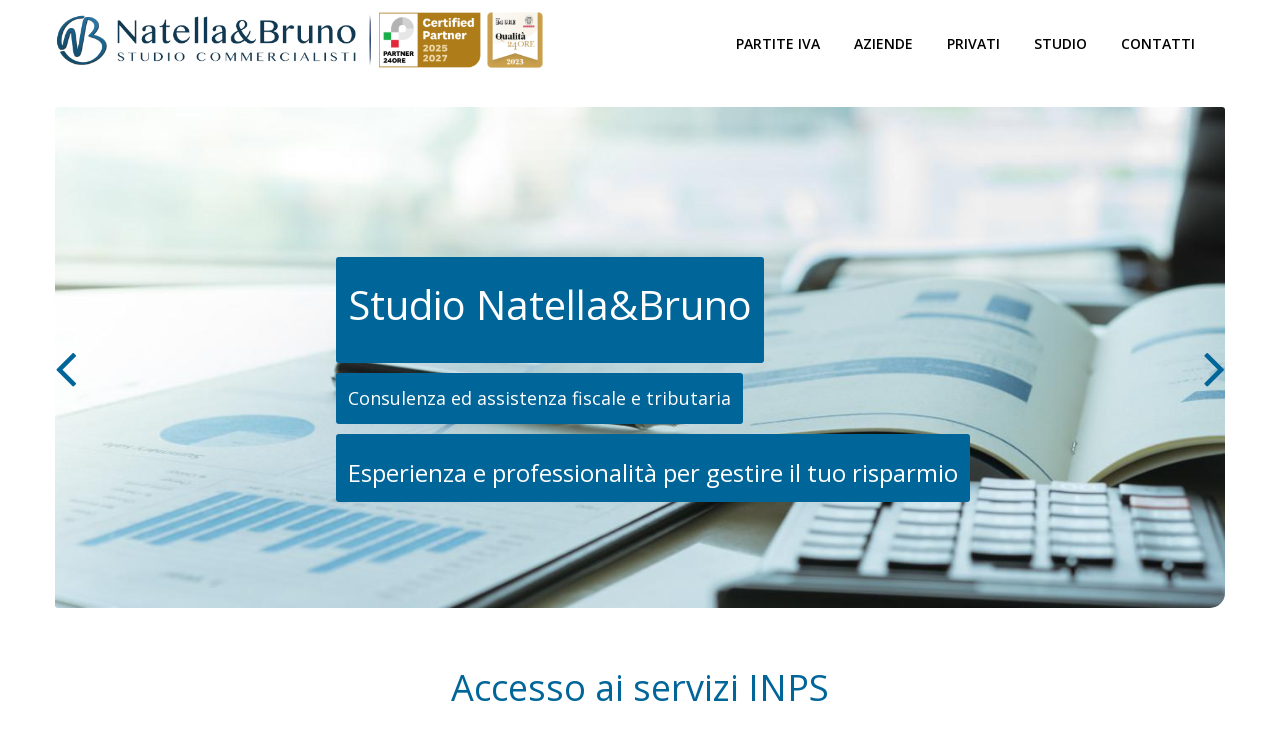

--- FILE ---
content_type: text/html; charset=utf-8
request_url: https://www.studionatellaebruno.com/Notizie/Accesso-ai-servizi-INPS
body_size: 6569
content:

<!DOCTYPE html>
<html lang="it">
  <head>
    
<title>Accesso ai servizi INPS | Commercialista Milano</title>

    
    <meta name="viewport" content="width=device-width, initial-scale=1.0"/>
    <meta charset="UTF-8"/>
    <link rel="stylesheet" type="text/css" media="screen" href="/static/css/prj/bootstrap.min.css" />
    <link rel="stylesheet" type="text/css" media="screen" href="/static/css/prj/responsive-slider.min.css" />
    <link rel="stylesheet" type="text/css" media="screen" href="/static/css/prj/animate.min.css" />
    <link rel="stylesheet" type="text/css" media="screen" href="/static/css/prj/font-awesome.min.css" />
    <link rel="stylesheet" type="text/css" media="screen" href="/static/css/prj/prj.css" />
    <link rel="icon" href="/static/img/favicon.ico" type="image/x-icon"/>
    
    

<meta property="og:title" content="Accesso ai servizi INPS" />
<meta property="og:description" content="Il PIN sarà sostituito dallo SPID che permette di accedere ai servizi online della Pubblica Amministrazione e, da qualche mese a questa parte, anche per accedere anche ad alcuni incentivi messi a disposizione dal governo per l’emergenza Covid" />
<meta property="og:type" content="website" />

<meta property="og:url" content="https://www.studionatellaebruno.com/Notizie/Accesso-ai-servizi-INPS" />
<meta property="og:image" content="https://www.studionatellaebruno.com/static/img/LogoNB.png" />


<meta name="twitter:card" content="summary">
<meta name="twitter:description" content="Il PIN sarà sostituito dallo SPID che permette di accedere ai servizi online della Pubblica Amministrazione e, da qualche mese a questa parte, anche per accedere anche ad alcuni incentivi messi a disposizione dal governo per l’emergenza Covid">
<meta name="twitter:title" content="Accesso ai servizi INPS">

<meta name="twitter:image" content="https://www.studionatellaebruno.com/static/img/LogoNB.png">



    
<meta name="keywords" content="spid, inps, servizi inps, pin"/>
<meta name="description" content="Il PIN sarà sostituito dallo SPID che permette di accedere ai servizi online della Pubblica Amministrazione e, da qualche mese a questa parte, anche per accedere anche ad alcuni incentivi messi a disposizione dal governo per l’emergenza Covid"/>
<link rel="canonical" href="https://www.studionatellaebruno.com/Notizie/Accesso-ai-servizi-INPS"/>

  </head>
  <body>
    
    <header>
        <div class="container">
            <div class="row">
                <div class="col-lg-6 col-md-12">
                    <div class="navbar-header">
                        <a href="/" ><img src="/static/img/logo-natella-bruno-sole24ore-25-27.jpg" alt="Studio Commercialisti Natella Bruno"/></a> 
                    </div>
                </div>
                <div class="col-lg-6 col-md-12">
                        <div class="menu">
                            <ul class="nav nav-tabs" role="tablist">
                                <li role="presentation"><a href="#contatti">Contatti</a></li>
                                
                                <li role="presentation" class=""><a href="/Studio">Studio</a></li>
                                
                                <li role="presentation" class=""><a href="/Privati">Privati</a></li>
                                
                                <li role="presentation" class=""><a href="/Aziende">Aziende</a></li>
                                
                                <li role="presentation" class=""><a href="/Partite-Iva">Partite Iva</a></li>
                                
                            </ul>
                        </div>
                </div> 
            </div>
            <hr>
        </div>
    </header>
    
    <div class="slider">
    <div class="container">
        <div class="row">

            <div class="responsive-slider" data-spy="responsive-slider" data-autoplay="true" data-interval="8000">
                <div class="slides" data-group="slides">
                    <ul>
                        
                        <li>
                            <div class="slide-body" data-group="slide">
                                <img class="" src="/static/files/images/Studio-di-commercialisti-NatellaBruno.jpg" alt="Studio Natella&amp;Bruno" />
                                <div class="caption header" data-animate="slideAppearDownToUp" data-delay="500" data-length="300">
                                    <button type="button" class="btn btn-primary" data-toggle="button" aria-pressed="false" autocomplete="off"><h2>Studio Natella&amp;Bruno</h2></button>
                                    <div class="caption-sub" data-animate="slideAppearUpToDown" data-delay="800" data-length="300"><button class="btn btn-primary"><h4>Consulenza ed assistenza fiscale e tributaria</h4></button></div>
                                    <div class="caption-sub h-f-small" data-animate="slideAppearLeftToRight" data-delay="900" data-length="300"><button class="btn btn-primary"><h3>Esperienza e professionalità per gestire il tuo risparmio</h3></button></div>
                                </div>
                            </div>
                        </li>
                        
                        <li>
                            <div class="slide-body" data-group="slide">
                                <img class="" src="/static/files/images/Dichiarazioni-dei-redditi-e-modelli-fiscali.jpg" alt="Dichiarazioni dei redditi e modelli fiscali" />
                                <div class="caption header" data-animate="slideAppearDownToUp" data-delay="500" data-length="300">
                                    <button type="button" class="btn btn-primary" data-toggle="button" aria-pressed="false" autocomplete="off"><h2>Dichiarazioni dei redditi e modelli fiscali</h2></button>
                                    <div class="caption-sub" data-animate="slideAppearUpToDown" data-delay="800" data-length="300"><button class="btn btn-primary"><h4>Assistenza e compilazione di tutta la modulistica per tasse e contributi</h4></button></div>
                                    <div class="caption-sub h-f-small" data-animate="slideAppearLeftToRight" data-delay="900" data-length="300"><button class="btn btn-primary"><h3>730, modello Unico e Cud</h3></button></div>
                                </div>
                            </div>
                        </li>
                        
                        <li>
                            <div class="slide-body" data-group="slide">
                                <img class="" src="/static/files/images/Aziende-e-imprese.jpg" alt="Aziende e imprese" />
                                <div class="caption header" data-animate="slideAppearDownToUp" data-delay="500" data-length="300">
                                    <button type="button" class="btn btn-primary" data-toggle="button" aria-pressed="false" autocomplete="off"><h2>Aziende e imprese</h2></button>
                                    <div class="caption-sub" data-animate="slideAppearUpToDown" data-delay="800" data-length="300"><button class="btn btn-primary"><h4>Servizi di consulenza per aziende, studi professionali e attività commerciali</h4></button></div>
                                    <div class="caption-sub h-f-small" data-animate="slideAppearLeftToRight" data-delay="900" data-length="300"><button class="btn btn-primary"><h3>Gestisci e controlla il tuo business grazie ai consulenti di Natella&amp;Bruno</h3></button></div>
                                </div>
                            </div>
                        </li>
                        
                        <li>
                            <div class="slide-body" data-group="slide">
                                <img class="" src="/static/files/images/Partite-Iva-e-liberi-professionisti.jpg" alt="Partite Iva e liberi professionisti" />
                                <div class="caption header" data-animate="slideAppearDownToUp" data-delay="500" data-length="300">
                                    <button type="button" class="btn btn-primary" data-toggle="button" aria-pressed="false" autocomplete="off"><h2>Partite Iva e liberi professionisti</h2></button>
                                    <div class="caption-sub" data-animate="slideAppearUpToDown" data-delay="800" data-length="300"><button class="btn btn-primary"><h4>Servizi di contabilità e consulenza fiscale per aziende individuali e professionisti</h4></button></div>
                                    <div class="caption-sub h-f-small" data-animate="slideAppearLeftToRight" data-delay="900" data-length="300"><button class="btn btn-primary"><h3>Diventa imprenditore di te stesso e gestisci al meglio la tua attività</h3></button></div>
                                </div>
                            </div>
                        </li>
                        
                        <li>
                            <div class="slide-body" data-group="slide">
                                <img class="" src="/static/files/images/Startup-innovative.jpg" alt="Startup innovative" />
                                <div class="caption header" data-animate="slideAppearDownToUp" data-delay="500" data-length="300">
                                    <button type="button" class="btn btn-primary" data-toggle="button" aria-pressed="false" autocomplete="off"><h2>Startup innovative</h2></button>
                                    <div class="caption-sub" data-animate="slideAppearUpToDown" data-delay="800" data-length="300"><button class="btn btn-primary"><h4>Assistenza e consulenza fiscale per creare e gestire una startup</h4></button></div>
                                    <div class="caption-sub h-f-small" data-animate="slideAppearLeftToRight" data-delay="900" data-length="300"><button class="btn btn-primary"><h3>Fai crescere la tua idea grazie ai servizi offerti da Natella&amp;Bruno</h3></button></div>
                                </div>
                            </div>
                        </li>
                        
                    </ul>
                </div>
                <a class="slider-control left" href="#" data-jump="prev"><i class="fa fa-angle-left fa-2x"></i></a>
                <a class="slider-control right" href="#" data-jump="next"><i class="fa fa-angle-right fa-2x"></i></a>       
            </div>
        </div>
    </div>
    </div>
    

    
<div class="container">
    <div class="row">
        <div class="col-lg-12">
            <div class="contents">
                <h1>Accesso ai servizi INPS</h1>
                <p>A partire dal 1° ottobre 2020 l&#39;INPS non rilascerà più PIN come credenziale di accesso ai propri servizi</p>
            </div>
        </div>
        <hr>
    </div>
</div>


    <div class="container">
        <div class="row">
             
	<div class="container">
		<div class="row">
			<div class="col-md-8">
				<div class="page-header">
					<div class="blog">
						<h5>23 Settembre 2020</h5>	
						<p>A partire <strong>dal 1&deg; ottobre 2020</strong> l&#39;<a href="https://www.inps.it/nuovoportaleinps/home.htm">INPS</a> <strong>non rilascer&agrave;</strong> pi&ugrave; <strong>PIN</strong> come credenziale di <strong>accesso</strong> ai propri <strong>servizi</strong>.&nbsp;<br />
Il PIN sar&agrave; dunque sostituito dallo <strong>SPID</strong>, il Sistema Pubblico di Identit&agrave; Digitale che permette di accedere ai servizi online della Pubblica Amministrazione e, da qualche mese a questa parte, anche per accedere anche ad alcuni incentivi messi a disposizione dal governo per l&rsquo;emergenza Covid.<br />
<br />
Nonostante ci&ograve;,&nbsp;il PIN&nbsp;continuer&agrave; a permanere per&nbsp;specifiche categorie di soggetti (ma solo per i servizi loro dedicati), quali:</p>

<ul>
	<li>minori di diciotto anni;</li>
	<li>soggetti extracomunitari.</li>
</ul>

<p>Dunque dal 1&deg; ottobre 2020 non sar&agrave; pi&ugrave; possibile rilasciare il PIN INPS ma il passaggio da PIN a SPID avverr&agrave; comunque gradualmente secondo le istruzioni fornite con la&nbsp;<a href="https://www.inps.it/bussola/VisualizzaDoc.aspx?sVirtualURL=%2fCircolari%2fCircolare%20numero%2087%20del%2017-07-2020.htm">circolare INPS 17 luglio 2020, n. 87</a>, che prevede una&nbsp; fase transitoria che si concluder&agrave; con la definitiva cessazione della validit&agrave; dei PIN rilasciati dall&rsquo;Istituto.<br />
<br />
Dal 1&deg; ottobre infatti:</p>

<ul>
	<li>non sar&agrave; pi&ugrave; possibile rilasciare il PIN agli utenti, i quali se vorranno accedere per la prima volta al sito, dovranno richiedere lo SPID a uno dei <strong>provider</strong> <strong>abilitati</strong>;</li>
	<li>chi &egrave; gi&agrave; in possesso di PIN INPS potr&agrave; continuare a utilizzare questa modalit&agrave; di accesso fino alla conclusione della fase transitoria (prevista per il 28 febbraio 2021 quando sar&agrave; obbligatorio lo SPID per accedere ai siti dell&rsquo;<strong>Agenzia delle Entrate</strong> e ad altri servizi della <strong>Pubblica Amministrazione</strong>).</li>
</ul>

<p>In base all&rsquo;andamento della fase transitoria&nbsp;e quindi di dismissione del PIN a favore dello SPID,&nbsp;l&rsquo;INPS, insieme al Ministero per l&rsquo;Innovazione tecnologica e la digitalizzazione, all&rsquo;Agenzia per l&rsquo;Italia digitale e al Ministero del Lavoro e delle politiche sociali,&nbsp;fisser&agrave; la data di cessazione definitiva di validit&agrave; dei PIN&nbsp;rilasciati dall&rsquo;INPS.<br />
<br />
Per conoscere i&nbsp;soggetti che rilasciano lo SPID, occorre visitare il sito <a href="https://www.spid.gov.it/">spid.gov.it</a>, cliccare su &ldquo;richiedi SPID&rdquo;, e sar&agrave; possibile&nbsp;scegliere uno dei <a href="https://www.spid.gov.it/richiedi-spid">soggetti&nbsp;che rilascia l&rsquo;identit&agrave; digitale</a>.&nbsp;<br />
<br />
Questo cambiamento rafforza la <strong>semplificazione</strong> dei <strong>rapporti</strong> tra <strong>cittadini</strong> e <strong>Pubblica Amministrazione a livello europeo</strong>. In base al Regolamento eIDAS infatti l&#39;identit&agrave; digitale SPID (con credenziali di livello 2 o 3) pu&ograve; essere usata per l&#39;accesso ai servizi in rete delle Pubbliche Amministrazioni dell&#39;Unione europea.</p>

						<div  class="socialShare">


<ul class="share-buttons" data-source="simplesharingbuttons.com">
    <li><a href="https://www.facebook.com/sharer/sharer.php?u=http%3A%2F%2Fhttps://www.studionatellaebruno.com/Notizie/Accesso-ai-servizi-INPS&quote=" title="Share on Facebook" target="_blank" onclick="window.open('https://www.facebook.com/sharer/sharer.php?u=' + encodeURIComponent('https://www.studionatellaebruno.com/Notizie/Accesso-ai-servizi-INPS') + '&quote=' + encodeURIComponent('https://www.studionatellaebruno.com/Notizie/Accesso-ai-servizi-INPS'),&#39;popup&#39;,&#39;width=500,height=400,scrollbars=true,resizable=no&#39;); return false;"><img alt="Share on Facebook" src="/static/img/social/color/Facebook.png" /></a></li>
    
    <li><a href="http://www.linkedin.com/shareArticle?mini=true&url=http%3A%2F%2Fhttps://www.studionatellaebruno.com/Notizie/Accesso-ai-servizi-INPS&title=&summary=&source=http%3A%2F%2Fhttps://www.studionatellaebruno.com/Notizie/Accesso-ai-servizi-INPS" target="_blank" title="Share on LinkedIn" onclick="window.open('http://www.linkedin.com/shareArticle?mini=true&url=' + encodeURIComponent('https://www.studionatellaebruno.com/Notizie/Accesso-ai-servizi-INPS') + '&title=' +  encodeURIComponent(document.title),&#39;popup&#39;,&#39;width=500,height=400,scrollbars=true,resizable=no&#39;); return false;"><img alt="Share on LinkedIn" src="/static/img/social/color/LinkedIn.png" /></a></li>
    
  </ul>
  
</div>
					</div>
				</div>	
			</div>
			
			<div class="col-md-4">
				
				
				<div class="panel panel-default">
					<div class="panel-heading">
						<a href="/Notizie" title="Notizie"><strong>News</strong></a>
					</div>
					
					<div class="panel-body">
						<div class="media-body">
							<h4>Diritti d&#39;autore e incassi tramite società</h4>
							<p>Provvista esclusa da Irpef, proventi sempre imponibili</p>
							<div class="ficon">
								<a href="/Notizie/Diritti-d-autore-e-incassi-tramite-societa" title="">Leggi</a> <i class="fa fa-long-arrow-right"></i>
							</div>
						</div>
					</div>
                    
					<div class="panel-body">
						<div class="media-body">
							<h4>SRL conviene davvero</h4>
							<p>Quando è la scelta giusta e quando no</p>
							<div class="ficon">
								<a href="/Notizie/SRL-conviene-davvero" title="">Leggi</a> <i class="fa fa-long-arrow-right"></i>
							</div>
						</div>
					</div>
                    
					<div class="panel-body">
						<div class="media-body">
							<h4>Medici e gestione fiscale</h4>
							<p>Come organizzare al meglio l’attività professionale</p>
							<div class="ficon">
								<a href="/Notizie/Medici-e-gestione-fiscale" title="">Leggi</a> <i class="fa fa-long-arrow-right"></i>
							</div>
						</div>
					</div>
                    
					<div class="panel-body">
						<div class="media-body">
							<h4>Medici chirurghi di alto livello</h4>
							<p>Nuove opportunità in vista di Milano Cortina 2026</p>
							<div class="ficon">
								<a href="/Notizie/Medici-chirurghi-di-alto-livello" title="">Leggi</a> <i class="fa fa-long-arrow-right"></i>
							</div>
						</div>
					</div>
                    
					<div class="panel-body">
						<div class="media-body">
							<h4>Architettura e grandi eventi</h4>
							<p>Come prepararsi a Milano Cortina 2026</p>
							<div class="ficon">
								<a href="/Notizie/Architettura-e-grandi-eventi" title="">Leggi</a> <i class="fa fa-long-arrow-right"></i>
							</div>
						</div>
					</div>
                    
					<div class="panel-body">
						<div class="media-body">
							<h4>Transizione 5.0 e credito d&#39;imposta</h4>
							<p>Le regole per non sbagliare</p>
							<div class="ficon">
								<a href="/Notizie/Transizione-5-0-e-credito-d-imposta-2026" title="">Leggi</a> <i class="fa fa-long-arrow-right"></i>
							</div>
						</div>
					</div>
                    
					<div class="panel-body">
						<div class="media-body">
							<h4>Rientro in Italia e lavoro da remoto</h4>
							<p>Accesso al nuovo regime sugli impatriati</p>
							<div class="ficon">
								<a href="/Notizie/Rientro-in-Italia-e-lavoro-da-remoto" title="">Leggi</a> <i class="fa fa-long-arrow-right"></i>
							</div>
						</div>
					</div>
                    
					<div class="panel-body">
						<div class="media-body">
							<h4>Milano Cortina 2026</h4>
							<p>Opportunità fiscali, societarie e strategiche per imprese e investitori</p>
							<div class="ficon">
								<a href="/Notizie/Milano-Cortina-2026" title="">Leggi</a> <i class="fa fa-long-arrow-right"></i>
							</div>
						</div>
					</div>
                    
					<div class="panel-body">
						<div class="media-body">
							<h4>Investire nel mattone a Milano</h4>
							<p>Tutto sulle società immobiliari</p>
							<div class="ficon">
								<a href="/Notizie/Investire-nel-mattone-a-Milano" title="">Leggi</a> <i class="fa fa-long-arrow-right"></i>
							</div>
						</div>
					</div>
                    
					<div class="panel-body">
						<div class="media-body">
							<h4>Medici, chirurghi e dentisti</h4>
							<p>Quando il reddito elevato richiede una strategia fiscale consapevole</p>
							<div class="ficon">
								<a href="/Notizie/Medic-chirurghi-e-dentisti" title="">Leggi</a> <i class="fa fa-long-arrow-right"></i>
							</div>
						</div>
					</div>
                    
				</div>			
			</div>				
		</div>
	</div>


        </div>
    </div>

    <div class="container">
        <div class="row">
            <hr>
        </div>
    </div>

    <footer>
        <div class="container">
            <div class="row">
                <div class="col-md-3">
                    <div class="widget">
                        <h5 class="widgetheading" id="contatti">Contatti</h5>
                        <address>
                            <div itemscope="" itemtype="http://schema.org/LocalBusiness">
                                <span itemprop="name">Studio Natella&amp;Bruno</span>
                                <span itemprop="description">Consulenza ed assistenza fiscale e tributaria</span>
                                <div itemprop="address" itemscope="" itemtype="http://schema.org/PostalAddress">
                                    <span itemprop="streetAddress">Corso Buenos Aires, 77</span>
                                    <span itemprop="addressLocality">Milano</span>
                                    <span itemprop="addressRegion">Lombardia</span>
                                    <span itemprop="postalCode">20127</span>
                                    <span itemprop="addressCountry">IT</span>
                                </div>
                                 Tel.<span itemprop="telephone">02.749.11.87</span><br/>
                                 Fax.<span itemprop="faxNumber">02.749.11.89</span><br/>
                            </div>
                            <span itemscope itemtype="http://schema.org/Organization">
                                <link itemprop="url" href="http://www.studionatellaebruno.com">
                                <a itemprop="sameAs" href="http://www.facebook.com/studionatellabruno">Facebook</a><br/>
                                <a itemprop="sameAs" href="https://www.linkedin.com/company/11354423/">Linkedin</a>
                            </span>
                        </address>
                        <div class="btnNat"><a href="tel:+39027491187">CHIAMA</a></div>
                        <div class="btnNatGray" onclick="eNat();"><span>SCRIVICI</span></div>
                    </div>
                </div>
                <div class="col-md-3">
                    <div class="widget">
                        <h5 class="widgetheading">Rilevanti</h5>
                        <ul class="link-list">
                            
                            <li><a href="/tag/Rilevanti/Successioni-ed-eredita">Successioni ed eredità</a></li>
                            
                            <li><a href="/tag/Rilevanti/Regime-speciale-lavoratori-impatriati">Regime speciale lavoratori impatriati</a></li>
                            
                            <li><a href="/tag/Rilevanti/IRAP-e-medici">IRAP e medici</a></li>
                            
                            <li><a href="/tag/Rilevanti/Il-commercialista-per-l-azienda">Il commercialista per l&#39;azienda</a></li>
                            
                            <li><a href="/tag/Rilevanti/Costituzione-di-una-Società-a-Responsabilità-Limitata-in-Italia">Costituzione di una Società a Responsabilità Limitata in Italia</a></li>
                            
                            <li><a href="/tag/Rilevanti/SRLS-e-SRL-tradizionale">SRLS e SRL tradizionale</a></li>
                            
                            <li><a href="/tag/Rilevanti/SRLS-vantaggi-e-limitazioni-per-le-nuove-imprese">SRLS, vantaggi e limitazioni per le nuove imprese</a></li>
                            
                            <li><a href="/tag/Rilevanti/Cessione-di-quote-SRL">Cessione di quote SRL</a></li>
                            
                            <li><a href="/tag/Rilevanti/Cessione-di-quote-SRL-con-il-commercialista">Cessione di quote SRL con il commercialista</a></li>
                            
                            <li><a href="/tag/Rilevanti/SRL-e-SRLS">SRL e SRLS</a></li>
                            
                        </ul>
                    </div>
                </div>

                <div class="col-md-3">
                    <div class="widget">
                        <h5 class="widgetheading">Altro</h5>
                        <ul class="link-list">
                            <li><a href="/mappa">Mappa</a></li>
                            <li><a href="/Privacy">Privacy Policy</a></li>
                        </ul>
                    </div>
                </div>
                <div class="col-md-3">
                    <div class="widget">
                        <a href="https://cepas.bureauveritas.it/newsroom/cepas-e-il-sole-24ore-insieme-il-progetto-qualita-24-ore" ><img width="227" src="/static/img/24ore-qualita.png" alt="Sole 24 Ore Qualità - Studio Commercialisti Natella Bruno - Cepas"/></a> 
                    </div>
                </div>
            </div>
        </div>
        
        <div class="container">
            <div class="row">
                <hr>
            </div>
        </div>
        
        <div id="sub-footer">
            <div class="container">
                <div class="row">
                    <div class="col-lg-6">
                        <div class="copyright">
                            <p>
                                <span>&copy; Niccolò Bruno P.Iva 06130350967 / CF BRNNCL79P09F205J - Questo sito non utilizza cookies di profilazione o analitici. </span>
                            </p>
                        </div>
                    </div>
                    <div class="col-lg-6 alg-r">
                        <a href="http://www.pluant.com" title="Pluant Web Agency"><img src="/static/img/Pluant.png" alt="Pluant Web Agency" width="120"/></a>
                    </div>
                </div>
            </div>
        </div>
    </footer>

<div id="cookieContId">
    <div class="COOKGlass"></div>
    <div class="COOKdlg">
        <div class="COOKdlgCont">
                <p><h4>Studio Natella&amp;Bruno</h4>Questo sito non utilizza cookies di profilazione o analitici.
                    Proseguendo nella navigazione del sito l’utente esprime il proprio consenso all'uso dei cookies.<br/>
                    Per maggiori informazioni si rimanda all’<a href="/privacy">Informativa Privacy </a>.<br/><br/>
                <span id="cookieChoDis" class="COOKdlgDis" onclick="accept_cookie_policy();">Accetto</span>
            </p> 

        </div>
    </div>
</div>

    
    <script src="/static/js/prj/jquery.js"></script>
    <script src="/static/js/prj/bootstrap.min.js"></script>
    <script src="/static/js/prj/responsive-slider.min.js"></script>
    <script src="/static/js/prj/wow.min.js"></script>
    <script src="/static/js/prj/prj.min.js"></script>
    <script type="text/javascript">wow = new WOW({}).init();</script>
    
  </body>
</html>

--- FILE ---
content_type: application/javascript
request_url: https://www.studionatellaebruno.com/static/js/prj/prj.min.js
body_size: 2153
content:
var policy_modal,policy_modal_hide=!0;function eNat(){window.open("mailto:info@studionatellaebruno.com","_self")}function policy_toggle(){var e=$("#cookieContId");1==policy_modal_hide?(e.fadeIn(),policy_modal_hide=!1):(e.fadeOut(),policy_modal_hide=!0)}function cookieChoice(){if("Yes"==Cookies.get("NatellaBruno-policy"))return!0;policy_toggle()}function accept_cookie_policy(){Cookies.set("NatellaBruno-policy","Yes",{path:"/",expires:227}),policy_toggle()}!function(e){var o=!1;if("function"==typeof define&&define.amd&&(define(e),o=!0),"object"==typeof exports&&(module.exports=e(),o=!0),!o){var n=window.Cookies,i=window.Cookies=e();i.noConflict=function(){return window.Cookies=n,i}}}(function(){function e(){for(var e=0,o={};e<arguments.length;e++){var n=arguments[e];for(var i in n)o[i]=n[i]}return o}return function o(n){function i(o,t,r){var c;if("undefined"!=typeof document){if(arguments.length>1){if("number"==typeof(r=e({path:"/"},i.defaults,r)).expires){var a=new Date;a.setMilliseconds(a.getMilliseconds()+864e5*r.expires),r.expires=a}r.expires=r.expires?r.expires.toUTCString():"";try{c=JSON.stringify(t),/^[\{\[]/.test(c)&&(t=c)}catch(e){}t=n.write?n.write(t,o):encodeURIComponent(String(t)).replace(/%(23|24|26|2B|3A|3C|3E|3D|2F|3F|40|5B|5D|5E|60|7B|7D|7C)/g,decodeURIComponent),o=(o=(o=encodeURIComponent(String(o))).replace(/%(23|24|26|2B|5E|60|7C)/g,decodeURIComponent)).replace(/[\(\)]/g,escape);var l="";for(var p in r)r[p]&&(l+="; "+p,!0!==r[p]&&(l+="="+r[p]));return document.cookie=o+"="+t+l}o||(c={});for(var d=document.cookie?document.cookie.split("; "):[],f=/(%[0-9A-Z]{2})+/g,s=0;s<d.length;s++){var u=d[s].split("="),g=u.slice(1).join("=");'"'===g.charAt(0)&&(g=g.slice(1,-1));try{var m=u[0].replace(f,decodeURIComponent);if(g=n.read?n.read(g,m):n(g,m)||g.replace(f,decodeURIComponent),this.json)try{g=JSON.parse(g)}catch(e){}if(o===m){c=g;break}o||(c[m]=g)}catch(e){}}return c}}return i.set=i,i.get=function(e){return i.call(i,e)},i.getJSON=function(){return i.apply({json:!0},[].slice.call(arguments))},i.defaults={},i.remove=function(o,n){i(o,"",e(n,{expires:-1}))},i.withConverter=o,i}(function(){})});